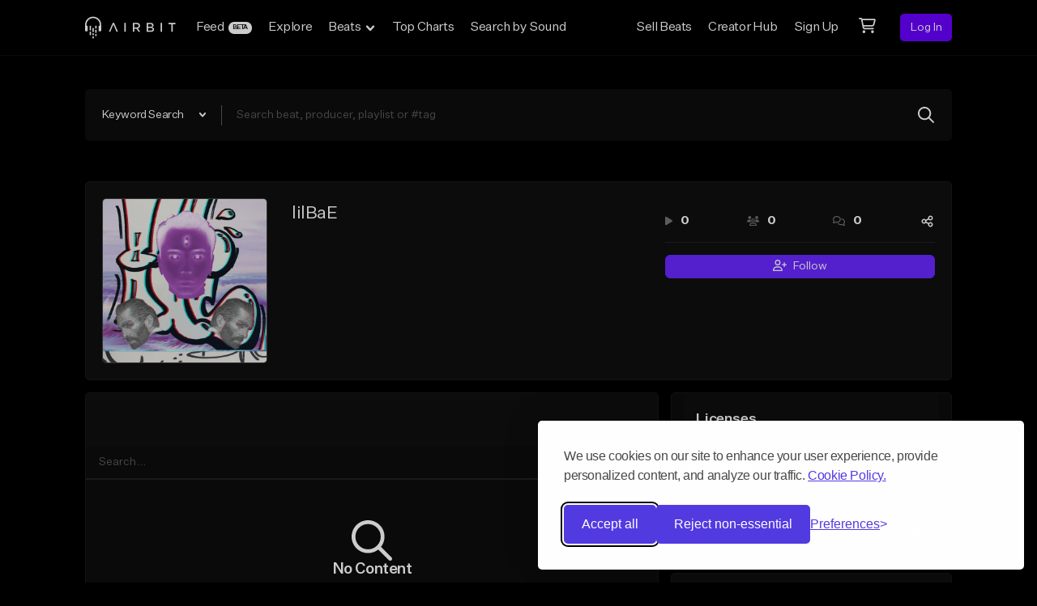

--- FILE ---
content_type: text/html; charset=utf-8
request_url: https://www.google.com/recaptcha/api2/anchor?ar=1&k=6Ld7mUAsAAAAAN-oUDYos-zrxsp3MObsLaXlTeWE&co=aHR0cHM6Ly9haXJiaXQuY29tOjQ0Mw..&hl=en&v=PoyoqOPhxBO7pBk68S4YbpHZ&size=invisible&anchor-ms=20000&execute-ms=30000&cb=a44lucgy100d
body_size: 48586
content:
<!DOCTYPE HTML><html dir="ltr" lang="en"><head><meta http-equiv="Content-Type" content="text/html; charset=UTF-8">
<meta http-equiv="X-UA-Compatible" content="IE=edge">
<title>reCAPTCHA</title>
<style type="text/css">
/* cyrillic-ext */
@font-face {
  font-family: 'Roboto';
  font-style: normal;
  font-weight: 400;
  font-stretch: 100%;
  src: url(//fonts.gstatic.com/s/roboto/v48/KFO7CnqEu92Fr1ME7kSn66aGLdTylUAMa3GUBHMdazTgWw.woff2) format('woff2');
  unicode-range: U+0460-052F, U+1C80-1C8A, U+20B4, U+2DE0-2DFF, U+A640-A69F, U+FE2E-FE2F;
}
/* cyrillic */
@font-face {
  font-family: 'Roboto';
  font-style: normal;
  font-weight: 400;
  font-stretch: 100%;
  src: url(//fonts.gstatic.com/s/roboto/v48/KFO7CnqEu92Fr1ME7kSn66aGLdTylUAMa3iUBHMdazTgWw.woff2) format('woff2');
  unicode-range: U+0301, U+0400-045F, U+0490-0491, U+04B0-04B1, U+2116;
}
/* greek-ext */
@font-face {
  font-family: 'Roboto';
  font-style: normal;
  font-weight: 400;
  font-stretch: 100%;
  src: url(//fonts.gstatic.com/s/roboto/v48/KFO7CnqEu92Fr1ME7kSn66aGLdTylUAMa3CUBHMdazTgWw.woff2) format('woff2');
  unicode-range: U+1F00-1FFF;
}
/* greek */
@font-face {
  font-family: 'Roboto';
  font-style: normal;
  font-weight: 400;
  font-stretch: 100%;
  src: url(//fonts.gstatic.com/s/roboto/v48/KFO7CnqEu92Fr1ME7kSn66aGLdTylUAMa3-UBHMdazTgWw.woff2) format('woff2');
  unicode-range: U+0370-0377, U+037A-037F, U+0384-038A, U+038C, U+038E-03A1, U+03A3-03FF;
}
/* math */
@font-face {
  font-family: 'Roboto';
  font-style: normal;
  font-weight: 400;
  font-stretch: 100%;
  src: url(//fonts.gstatic.com/s/roboto/v48/KFO7CnqEu92Fr1ME7kSn66aGLdTylUAMawCUBHMdazTgWw.woff2) format('woff2');
  unicode-range: U+0302-0303, U+0305, U+0307-0308, U+0310, U+0312, U+0315, U+031A, U+0326-0327, U+032C, U+032F-0330, U+0332-0333, U+0338, U+033A, U+0346, U+034D, U+0391-03A1, U+03A3-03A9, U+03B1-03C9, U+03D1, U+03D5-03D6, U+03F0-03F1, U+03F4-03F5, U+2016-2017, U+2034-2038, U+203C, U+2040, U+2043, U+2047, U+2050, U+2057, U+205F, U+2070-2071, U+2074-208E, U+2090-209C, U+20D0-20DC, U+20E1, U+20E5-20EF, U+2100-2112, U+2114-2115, U+2117-2121, U+2123-214F, U+2190, U+2192, U+2194-21AE, U+21B0-21E5, U+21F1-21F2, U+21F4-2211, U+2213-2214, U+2216-22FF, U+2308-230B, U+2310, U+2319, U+231C-2321, U+2336-237A, U+237C, U+2395, U+239B-23B7, U+23D0, U+23DC-23E1, U+2474-2475, U+25AF, U+25B3, U+25B7, U+25BD, U+25C1, U+25CA, U+25CC, U+25FB, U+266D-266F, U+27C0-27FF, U+2900-2AFF, U+2B0E-2B11, U+2B30-2B4C, U+2BFE, U+3030, U+FF5B, U+FF5D, U+1D400-1D7FF, U+1EE00-1EEFF;
}
/* symbols */
@font-face {
  font-family: 'Roboto';
  font-style: normal;
  font-weight: 400;
  font-stretch: 100%;
  src: url(//fonts.gstatic.com/s/roboto/v48/KFO7CnqEu92Fr1ME7kSn66aGLdTylUAMaxKUBHMdazTgWw.woff2) format('woff2');
  unicode-range: U+0001-000C, U+000E-001F, U+007F-009F, U+20DD-20E0, U+20E2-20E4, U+2150-218F, U+2190, U+2192, U+2194-2199, U+21AF, U+21E6-21F0, U+21F3, U+2218-2219, U+2299, U+22C4-22C6, U+2300-243F, U+2440-244A, U+2460-24FF, U+25A0-27BF, U+2800-28FF, U+2921-2922, U+2981, U+29BF, U+29EB, U+2B00-2BFF, U+4DC0-4DFF, U+FFF9-FFFB, U+10140-1018E, U+10190-1019C, U+101A0, U+101D0-101FD, U+102E0-102FB, U+10E60-10E7E, U+1D2C0-1D2D3, U+1D2E0-1D37F, U+1F000-1F0FF, U+1F100-1F1AD, U+1F1E6-1F1FF, U+1F30D-1F30F, U+1F315, U+1F31C, U+1F31E, U+1F320-1F32C, U+1F336, U+1F378, U+1F37D, U+1F382, U+1F393-1F39F, U+1F3A7-1F3A8, U+1F3AC-1F3AF, U+1F3C2, U+1F3C4-1F3C6, U+1F3CA-1F3CE, U+1F3D4-1F3E0, U+1F3ED, U+1F3F1-1F3F3, U+1F3F5-1F3F7, U+1F408, U+1F415, U+1F41F, U+1F426, U+1F43F, U+1F441-1F442, U+1F444, U+1F446-1F449, U+1F44C-1F44E, U+1F453, U+1F46A, U+1F47D, U+1F4A3, U+1F4B0, U+1F4B3, U+1F4B9, U+1F4BB, U+1F4BF, U+1F4C8-1F4CB, U+1F4D6, U+1F4DA, U+1F4DF, U+1F4E3-1F4E6, U+1F4EA-1F4ED, U+1F4F7, U+1F4F9-1F4FB, U+1F4FD-1F4FE, U+1F503, U+1F507-1F50B, U+1F50D, U+1F512-1F513, U+1F53E-1F54A, U+1F54F-1F5FA, U+1F610, U+1F650-1F67F, U+1F687, U+1F68D, U+1F691, U+1F694, U+1F698, U+1F6AD, U+1F6B2, U+1F6B9-1F6BA, U+1F6BC, U+1F6C6-1F6CF, U+1F6D3-1F6D7, U+1F6E0-1F6EA, U+1F6F0-1F6F3, U+1F6F7-1F6FC, U+1F700-1F7FF, U+1F800-1F80B, U+1F810-1F847, U+1F850-1F859, U+1F860-1F887, U+1F890-1F8AD, U+1F8B0-1F8BB, U+1F8C0-1F8C1, U+1F900-1F90B, U+1F93B, U+1F946, U+1F984, U+1F996, U+1F9E9, U+1FA00-1FA6F, U+1FA70-1FA7C, U+1FA80-1FA89, U+1FA8F-1FAC6, U+1FACE-1FADC, U+1FADF-1FAE9, U+1FAF0-1FAF8, U+1FB00-1FBFF;
}
/* vietnamese */
@font-face {
  font-family: 'Roboto';
  font-style: normal;
  font-weight: 400;
  font-stretch: 100%;
  src: url(//fonts.gstatic.com/s/roboto/v48/KFO7CnqEu92Fr1ME7kSn66aGLdTylUAMa3OUBHMdazTgWw.woff2) format('woff2');
  unicode-range: U+0102-0103, U+0110-0111, U+0128-0129, U+0168-0169, U+01A0-01A1, U+01AF-01B0, U+0300-0301, U+0303-0304, U+0308-0309, U+0323, U+0329, U+1EA0-1EF9, U+20AB;
}
/* latin-ext */
@font-face {
  font-family: 'Roboto';
  font-style: normal;
  font-weight: 400;
  font-stretch: 100%;
  src: url(//fonts.gstatic.com/s/roboto/v48/KFO7CnqEu92Fr1ME7kSn66aGLdTylUAMa3KUBHMdazTgWw.woff2) format('woff2');
  unicode-range: U+0100-02BA, U+02BD-02C5, U+02C7-02CC, U+02CE-02D7, U+02DD-02FF, U+0304, U+0308, U+0329, U+1D00-1DBF, U+1E00-1E9F, U+1EF2-1EFF, U+2020, U+20A0-20AB, U+20AD-20C0, U+2113, U+2C60-2C7F, U+A720-A7FF;
}
/* latin */
@font-face {
  font-family: 'Roboto';
  font-style: normal;
  font-weight: 400;
  font-stretch: 100%;
  src: url(//fonts.gstatic.com/s/roboto/v48/KFO7CnqEu92Fr1ME7kSn66aGLdTylUAMa3yUBHMdazQ.woff2) format('woff2');
  unicode-range: U+0000-00FF, U+0131, U+0152-0153, U+02BB-02BC, U+02C6, U+02DA, U+02DC, U+0304, U+0308, U+0329, U+2000-206F, U+20AC, U+2122, U+2191, U+2193, U+2212, U+2215, U+FEFF, U+FFFD;
}
/* cyrillic-ext */
@font-face {
  font-family: 'Roboto';
  font-style: normal;
  font-weight: 500;
  font-stretch: 100%;
  src: url(//fonts.gstatic.com/s/roboto/v48/KFO7CnqEu92Fr1ME7kSn66aGLdTylUAMa3GUBHMdazTgWw.woff2) format('woff2');
  unicode-range: U+0460-052F, U+1C80-1C8A, U+20B4, U+2DE0-2DFF, U+A640-A69F, U+FE2E-FE2F;
}
/* cyrillic */
@font-face {
  font-family: 'Roboto';
  font-style: normal;
  font-weight: 500;
  font-stretch: 100%;
  src: url(//fonts.gstatic.com/s/roboto/v48/KFO7CnqEu92Fr1ME7kSn66aGLdTylUAMa3iUBHMdazTgWw.woff2) format('woff2');
  unicode-range: U+0301, U+0400-045F, U+0490-0491, U+04B0-04B1, U+2116;
}
/* greek-ext */
@font-face {
  font-family: 'Roboto';
  font-style: normal;
  font-weight: 500;
  font-stretch: 100%;
  src: url(//fonts.gstatic.com/s/roboto/v48/KFO7CnqEu92Fr1ME7kSn66aGLdTylUAMa3CUBHMdazTgWw.woff2) format('woff2');
  unicode-range: U+1F00-1FFF;
}
/* greek */
@font-face {
  font-family: 'Roboto';
  font-style: normal;
  font-weight: 500;
  font-stretch: 100%;
  src: url(//fonts.gstatic.com/s/roboto/v48/KFO7CnqEu92Fr1ME7kSn66aGLdTylUAMa3-UBHMdazTgWw.woff2) format('woff2');
  unicode-range: U+0370-0377, U+037A-037F, U+0384-038A, U+038C, U+038E-03A1, U+03A3-03FF;
}
/* math */
@font-face {
  font-family: 'Roboto';
  font-style: normal;
  font-weight: 500;
  font-stretch: 100%;
  src: url(//fonts.gstatic.com/s/roboto/v48/KFO7CnqEu92Fr1ME7kSn66aGLdTylUAMawCUBHMdazTgWw.woff2) format('woff2');
  unicode-range: U+0302-0303, U+0305, U+0307-0308, U+0310, U+0312, U+0315, U+031A, U+0326-0327, U+032C, U+032F-0330, U+0332-0333, U+0338, U+033A, U+0346, U+034D, U+0391-03A1, U+03A3-03A9, U+03B1-03C9, U+03D1, U+03D5-03D6, U+03F0-03F1, U+03F4-03F5, U+2016-2017, U+2034-2038, U+203C, U+2040, U+2043, U+2047, U+2050, U+2057, U+205F, U+2070-2071, U+2074-208E, U+2090-209C, U+20D0-20DC, U+20E1, U+20E5-20EF, U+2100-2112, U+2114-2115, U+2117-2121, U+2123-214F, U+2190, U+2192, U+2194-21AE, U+21B0-21E5, U+21F1-21F2, U+21F4-2211, U+2213-2214, U+2216-22FF, U+2308-230B, U+2310, U+2319, U+231C-2321, U+2336-237A, U+237C, U+2395, U+239B-23B7, U+23D0, U+23DC-23E1, U+2474-2475, U+25AF, U+25B3, U+25B7, U+25BD, U+25C1, U+25CA, U+25CC, U+25FB, U+266D-266F, U+27C0-27FF, U+2900-2AFF, U+2B0E-2B11, U+2B30-2B4C, U+2BFE, U+3030, U+FF5B, U+FF5D, U+1D400-1D7FF, U+1EE00-1EEFF;
}
/* symbols */
@font-face {
  font-family: 'Roboto';
  font-style: normal;
  font-weight: 500;
  font-stretch: 100%;
  src: url(//fonts.gstatic.com/s/roboto/v48/KFO7CnqEu92Fr1ME7kSn66aGLdTylUAMaxKUBHMdazTgWw.woff2) format('woff2');
  unicode-range: U+0001-000C, U+000E-001F, U+007F-009F, U+20DD-20E0, U+20E2-20E4, U+2150-218F, U+2190, U+2192, U+2194-2199, U+21AF, U+21E6-21F0, U+21F3, U+2218-2219, U+2299, U+22C4-22C6, U+2300-243F, U+2440-244A, U+2460-24FF, U+25A0-27BF, U+2800-28FF, U+2921-2922, U+2981, U+29BF, U+29EB, U+2B00-2BFF, U+4DC0-4DFF, U+FFF9-FFFB, U+10140-1018E, U+10190-1019C, U+101A0, U+101D0-101FD, U+102E0-102FB, U+10E60-10E7E, U+1D2C0-1D2D3, U+1D2E0-1D37F, U+1F000-1F0FF, U+1F100-1F1AD, U+1F1E6-1F1FF, U+1F30D-1F30F, U+1F315, U+1F31C, U+1F31E, U+1F320-1F32C, U+1F336, U+1F378, U+1F37D, U+1F382, U+1F393-1F39F, U+1F3A7-1F3A8, U+1F3AC-1F3AF, U+1F3C2, U+1F3C4-1F3C6, U+1F3CA-1F3CE, U+1F3D4-1F3E0, U+1F3ED, U+1F3F1-1F3F3, U+1F3F5-1F3F7, U+1F408, U+1F415, U+1F41F, U+1F426, U+1F43F, U+1F441-1F442, U+1F444, U+1F446-1F449, U+1F44C-1F44E, U+1F453, U+1F46A, U+1F47D, U+1F4A3, U+1F4B0, U+1F4B3, U+1F4B9, U+1F4BB, U+1F4BF, U+1F4C8-1F4CB, U+1F4D6, U+1F4DA, U+1F4DF, U+1F4E3-1F4E6, U+1F4EA-1F4ED, U+1F4F7, U+1F4F9-1F4FB, U+1F4FD-1F4FE, U+1F503, U+1F507-1F50B, U+1F50D, U+1F512-1F513, U+1F53E-1F54A, U+1F54F-1F5FA, U+1F610, U+1F650-1F67F, U+1F687, U+1F68D, U+1F691, U+1F694, U+1F698, U+1F6AD, U+1F6B2, U+1F6B9-1F6BA, U+1F6BC, U+1F6C6-1F6CF, U+1F6D3-1F6D7, U+1F6E0-1F6EA, U+1F6F0-1F6F3, U+1F6F7-1F6FC, U+1F700-1F7FF, U+1F800-1F80B, U+1F810-1F847, U+1F850-1F859, U+1F860-1F887, U+1F890-1F8AD, U+1F8B0-1F8BB, U+1F8C0-1F8C1, U+1F900-1F90B, U+1F93B, U+1F946, U+1F984, U+1F996, U+1F9E9, U+1FA00-1FA6F, U+1FA70-1FA7C, U+1FA80-1FA89, U+1FA8F-1FAC6, U+1FACE-1FADC, U+1FADF-1FAE9, U+1FAF0-1FAF8, U+1FB00-1FBFF;
}
/* vietnamese */
@font-face {
  font-family: 'Roboto';
  font-style: normal;
  font-weight: 500;
  font-stretch: 100%;
  src: url(//fonts.gstatic.com/s/roboto/v48/KFO7CnqEu92Fr1ME7kSn66aGLdTylUAMa3OUBHMdazTgWw.woff2) format('woff2');
  unicode-range: U+0102-0103, U+0110-0111, U+0128-0129, U+0168-0169, U+01A0-01A1, U+01AF-01B0, U+0300-0301, U+0303-0304, U+0308-0309, U+0323, U+0329, U+1EA0-1EF9, U+20AB;
}
/* latin-ext */
@font-face {
  font-family: 'Roboto';
  font-style: normal;
  font-weight: 500;
  font-stretch: 100%;
  src: url(//fonts.gstatic.com/s/roboto/v48/KFO7CnqEu92Fr1ME7kSn66aGLdTylUAMa3KUBHMdazTgWw.woff2) format('woff2');
  unicode-range: U+0100-02BA, U+02BD-02C5, U+02C7-02CC, U+02CE-02D7, U+02DD-02FF, U+0304, U+0308, U+0329, U+1D00-1DBF, U+1E00-1E9F, U+1EF2-1EFF, U+2020, U+20A0-20AB, U+20AD-20C0, U+2113, U+2C60-2C7F, U+A720-A7FF;
}
/* latin */
@font-face {
  font-family: 'Roboto';
  font-style: normal;
  font-weight: 500;
  font-stretch: 100%;
  src: url(//fonts.gstatic.com/s/roboto/v48/KFO7CnqEu92Fr1ME7kSn66aGLdTylUAMa3yUBHMdazQ.woff2) format('woff2');
  unicode-range: U+0000-00FF, U+0131, U+0152-0153, U+02BB-02BC, U+02C6, U+02DA, U+02DC, U+0304, U+0308, U+0329, U+2000-206F, U+20AC, U+2122, U+2191, U+2193, U+2212, U+2215, U+FEFF, U+FFFD;
}
/* cyrillic-ext */
@font-face {
  font-family: 'Roboto';
  font-style: normal;
  font-weight: 900;
  font-stretch: 100%;
  src: url(//fonts.gstatic.com/s/roboto/v48/KFO7CnqEu92Fr1ME7kSn66aGLdTylUAMa3GUBHMdazTgWw.woff2) format('woff2');
  unicode-range: U+0460-052F, U+1C80-1C8A, U+20B4, U+2DE0-2DFF, U+A640-A69F, U+FE2E-FE2F;
}
/* cyrillic */
@font-face {
  font-family: 'Roboto';
  font-style: normal;
  font-weight: 900;
  font-stretch: 100%;
  src: url(//fonts.gstatic.com/s/roboto/v48/KFO7CnqEu92Fr1ME7kSn66aGLdTylUAMa3iUBHMdazTgWw.woff2) format('woff2');
  unicode-range: U+0301, U+0400-045F, U+0490-0491, U+04B0-04B1, U+2116;
}
/* greek-ext */
@font-face {
  font-family: 'Roboto';
  font-style: normal;
  font-weight: 900;
  font-stretch: 100%;
  src: url(//fonts.gstatic.com/s/roboto/v48/KFO7CnqEu92Fr1ME7kSn66aGLdTylUAMa3CUBHMdazTgWw.woff2) format('woff2');
  unicode-range: U+1F00-1FFF;
}
/* greek */
@font-face {
  font-family: 'Roboto';
  font-style: normal;
  font-weight: 900;
  font-stretch: 100%;
  src: url(//fonts.gstatic.com/s/roboto/v48/KFO7CnqEu92Fr1ME7kSn66aGLdTylUAMa3-UBHMdazTgWw.woff2) format('woff2');
  unicode-range: U+0370-0377, U+037A-037F, U+0384-038A, U+038C, U+038E-03A1, U+03A3-03FF;
}
/* math */
@font-face {
  font-family: 'Roboto';
  font-style: normal;
  font-weight: 900;
  font-stretch: 100%;
  src: url(//fonts.gstatic.com/s/roboto/v48/KFO7CnqEu92Fr1ME7kSn66aGLdTylUAMawCUBHMdazTgWw.woff2) format('woff2');
  unicode-range: U+0302-0303, U+0305, U+0307-0308, U+0310, U+0312, U+0315, U+031A, U+0326-0327, U+032C, U+032F-0330, U+0332-0333, U+0338, U+033A, U+0346, U+034D, U+0391-03A1, U+03A3-03A9, U+03B1-03C9, U+03D1, U+03D5-03D6, U+03F0-03F1, U+03F4-03F5, U+2016-2017, U+2034-2038, U+203C, U+2040, U+2043, U+2047, U+2050, U+2057, U+205F, U+2070-2071, U+2074-208E, U+2090-209C, U+20D0-20DC, U+20E1, U+20E5-20EF, U+2100-2112, U+2114-2115, U+2117-2121, U+2123-214F, U+2190, U+2192, U+2194-21AE, U+21B0-21E5, U+21F1-21F2, U+21F4-2211, U+2213-2214, U+2216-22FF, U+2308-230B, U+2310, U+2319, U+231C-2321, U+2336-237A, U+237C, U+2395, U+239B-23B7, U+23D0, U+23DC-23E1, U+2474-2475, U+25AF, U+25B3, U+25B7, U+25BD, U+25C1, U+25CA, U+25CC, U+25FB, U+266D-266F, U+27C0-27FF, U+2900-2AFF, U+2B0E-2B11, U+2B30-2B4C, U+2BFE, U+3030, U+FF5B, U+FF5D, U+1D400-1D7FF, U+1EE00-1EEFF;
}
/* symbols */
@font-face {
  font-family: 'Roboto';
  font-style: normal;
  font-weight: 900;
  font-stretch: 100%;
  src: url(//fonts.gstatic.com/s/roboto/v48/KFO7CnqEu92Fr1ME7kSn66aGLdTylUAMaxKUBHMdazTgWw.woff2) format('woff2');
  unicode-range: U+0001-000C, U+000E-001F, U+007F-009F, U+20DD-20E0, U+20E2-20E4, U+2150-218F, U+2190, U+2192, U+2194-2199, U+21AF, U+21E6-21F0, U+21F3, U+2218-2219, U+2299, U+22C4-22C6, U+2300-243F, U+2440-244A, U+2460-24FF, U+25A0-27BF, U+2800-28FF, U+2921-2922, U+2981, U+29BF, U+29EB, U+2B00-2BFF, U+4DC0-4DFF, U+FFF9-FFFB, U+10140-1018E, U+10190-1019C, U+101A0, U+101D0-101FD, U+102E0-102FB, U+10E60-10E7E, U+1D2C0-1D2D3, U+1D2E0-1D37F, U+1F000-1F0FF, U+1F100-1F1AD, U+1F1E6-1F1FF, U+1F30D-1F30F, U+1F315, U+1F31C, U+1F31E, U+1F320-1F32C, U+1F336, U+1F378, U+1F37D, U+1F382, U+1F393-1F39F, U+1F3A7-1F3A8, U+1F3AC-1F3AF, U+1F3C2, U+1F3C4-1F3C6, U+1F3CA-1F3CE, U+1F3D4-1F3E0, U+1F3ED, U+1F3F1-1F3F3, U+1F3F5-1F3F7, U+1F408, U+1F415, U+1F41F, U+1F426, U+1F43F, U+1F441-1F442, U+1F444, U+1F446-1F449, U+1F44C-1F44E, U+1F453, U+1F46A, U+1F47D, U+1F4A3, U+1F4B0, U+1F4B3, U+1F4B9, U+1F4BB, U+1F4BF, U+1F4C8-1F4CB, U+1F4D6, U+1F4DA, U+1F4DF, U+1F4E3-1F4E6, U+1F4EA-1F4ED, U+1F4F7, U+1F4F9-1F4FB, U+1F4FD-1F4FE, U+1F503, U+1F507-1F50B, U+1F50D, U+1F512-1F513, U+1F53E-1F54A, U+1F54F-1F5FA, U+1F610, U+1F650-1F67F, U+1F687, U+1F68D, U+1F691, U+1F694, U+1F698, U+1F6AD, U+1F6B2, U+1F6B9-1F6BA, U+1F6BC, U+1F6C6-1F6CF, U+1F6D3-1F6D7, U+1F6E0-1F6EA, U+1F6F0-1F6F3, U+1F6F7-1F6FC, U+1F700-1F7FF, U+1F800-1F80B, U+1F810-1F847, U+1F850-1F859, U+1F860-1F887, U+1F890-1F8AD, U+1F8B0-1F8BB, U+1F8C0-1F8C1, U+1F900-1F90B, U+1F93B, U+1F946, U+1F984, U+1F996, U+1F9E9, U+1FA00-1FA6F, U+1FA70-1FA7C, U+1FA80-1FA89, U+1FA8F-1FAC6, U+1FACE-1FADC, U+1FADF-1FAE9, U+1FAF0-1FAF8, U+1FB00-1FBFF;
}
/* vietnamese */
@font-face {
  font-family: 'Roboto';
  font-style: normal;
  font-weight: 900;
  font-stretch: 100%;
  src: url(//fonts.gstatic.com/s/roboto/v48/KFO7CnqEu92Fr1ME7kSn66aGLdTylUAMa3OUBHMdazTgWw.woff2) format('woff2');
  unicode-range: U+0102-0103, U+0110-0111, U+0128-0129, U+0168-0169, U+01A0-01A1, U+01AF-01B0, U+0300-0301, U+0303-0304, U+0308-0309, U+0323, U+0329, U+1EA0-1EF9, U+20AB;
}
/* latin-ext */
@font-face {
  font-family: 'Roboto';
  font-style: normal;
  font-weight: 900;
  font-stretch: 100%;
  src: url(//fonts.gstatic.com/s/roboto/v48/KFO7CnqEu92Fr1ME7kSn66aGLdTylUAMa3KUBHMdazTgWw.woff2) format('woff2');
  unicode-range: U+0100-02BA, U+02BD-02C5, U+02C7-02CC, U+02CE-02D7, U+02DD-02FF, U+0304, U+0308, U+0329, U+1D00-1DBF, U+1E00-1E9F, U+1EF2-1EFF, U+2020, U+20A0-20AB, U+20AD-20C0, U+2113, U+2C60-2C7F, U+A720-A7FF;
}
/* latin */
@font-face {
  font-family: 'Roboto';
  font-style: normal;
  font-weight: 900;
  font-stretch: 100%;
  src: url(//fonts.gstatic.com/s/roboto/v48/KFO7CnqEu92Fr1ME7kSn66aGLdTylUAMa3yUBHMdazQ.woff2) format('woff2');
  unicode-range: U+0000-00FF, U+0131, U+0152-0153, U+02BB-02BC, U+02C6, U+02DA, U+02DC, U+0304, U+0308, U+0329, U+2000-206F, U+20AC, U+2122, U+2191, U+2193, U+2212, U+2215, U+FEFF, U+FFFD;
}

</style>
<link rel="stylesheet" type="text/css" href="https://www.gstatic.com/recaptcha/releases/PoyoqOPhxBO7pBk68S4YbpHZ/styles__ltr.css">
<script nonce="x5QZ4czYkswP_qKS-OQzww" type="text/javascript">window['__recaptcha_api'] = 'https://www.google.com/recaptcha/api2/';</script>
<script type="text/javascript" src="https://www.gstatic.com/recaptcha/releases/PoyoqOPhxBO7pBk68S4YbpHZ/recaptcha__en.js" nonce="x5QZ4czYkswP_qKS-OQzww">
      
    </script></head>
<body><div id="rc-anchor-alert" class="rc-anchor-alert"></div>
<input type="hidden" id="recaptcha-token" value="[base64]">
<script type="text/javascript" nonce="x5QZ4czYkswP_qKS-OQzww">
      recaptcha.anchor.Main.init("[\x22ainput\x22,[\x22bgdata\x22,\x22\x22,\[base64]/[base64]/[base64]/[base64]/[base64]/[base64]/KGcoTywyNTMsTy5PKSxVRyhPLEMpKTpnKE8sMjUzLEMpLE8pKSxsKSksTykpfSxieT1mdW5jdGlvbihDLE8sdSxsKXtmb3IobD0odT1SKEMpLDApO08+MDtPLS0pbD1sPDw4fFooQyk7ZyhDLHUsbCl9LFVHPWZ1bmN0aW9uKEMsTyl7Qy5pLmxlbmd0aD4xMDQ/[base64]/[base64]/[base64]/[base64]/[base64]/[base64]/[base64]\\u003d\x22,\[base64]\\u003d\\u003d\x22,\[base64]/[base64]/[base64]/[base64]/Cq2LCvSASw6hVw73Ci8OTwojDpcKEw7PDk2LCrcKEJ23CicO+OcKJwr91T8KBN8Otw4gaw5oTGS/[base64]/DusKLwrhoGGQBwqDCrcOKRihcUxnCoRsPS8OgUcKeAX9Yw6LDsS3DvMK7VcOBB8KmN8O1DsKVJcOPwoZZw5ZLcQPDgi8DMGvDpnbDvSgXwqJtFj50BjMYOlTCqMK9N8KMNMKlw4PCojrDun7Cr8OPwpfDrC9Tw6DDhcK4wpccNMOdWMOPw6/DpG7CrQTDnxcuSMKxSHfDnhRtP8KRw7ZYw5YHZsKSThE6w4rCtRBHRyo3w7PDhsK9JRnCtcO9wq3DvcO5w6ccLUllwr/CgsKyw7NPCcK1w4zDkcKcEcKdw7rCl8Kowo3CmW8IHMKXwrR9w5RyEsKrwqPCmcKgDADCssOhaQnCg8KFAzbCqMKewqXCgGfDkiPCgsOxwpJsw6/ClcOcOUfDuhDCiVDDqcObwoHDrzvDgmMsw6ASH8OSdMOUw53Dlj/DjTXDpRXDtB9dF3M1wpsgwqfCoAEdYMOnA8OIw6N1UQ0cwr5KflDDlQ/DkMOzw5zDo8K4woYqwpVaw7pfVMOHwoAUwoLDmcKrw6ctw67ClcKXfMO5WcOeLMOBHAwPwo8yw4B/EMO/[base64]/[base64]/DnGUnwpvClcOvRsOgw7RgwpN/wqbDv8KXH3wNJxtYwp3ClsOew5cAwpDCumPCmxkaAl/[base64]/DgVPCm8KJwo/CnsKnwqp1OcOxWsKkwpHDhMKxw7N7woDDrRfCq8KkwqYvTAdhFzgywqPCp8KtQMOZesKPOTnCgiDCjcKXw6gTwqYdDsO1CR5vw7zCksKoQ29hTiLClMKlL3rDmGxMYsOjFMKyfgsrwp/DjsObw6jDuzYfUsOHw47CnMOMw6oMw4txw4xwwrnDhsOJW8O5CsOkw78NwpkfA8KuGlkPw4/DsRNPw73CjRADwrDDhnrCgFVCw6zCoMKiwpoTGHDDscOqwpcpD8O1Y8Khw5A3M8O9GGh8K0DDr8K1AMOYYcOdaAZZQMK8A8KkeBc7KhTCt8Osw4o9HcOPZksFMFV1w6fCq8OIWmPDviLDtC/[base64]/USjCksKww4jCgSDDgMKIwqHDg8OAbSY7w67CjcKUwrDDmGZaw7wCKcKIw70NOMO+wqBKwpBcd316fXrDthBVf1Zqw55iwq3DlsKFwonDlCUSwpRpwpw8Ok0EwpfDj8ORdcKNXcKsVcKQenI2wrd+w5zDuH3DlyvCmWs6AcK/woFzL8OlwoZvwqzDrXzDuW8lwpfDmcKsw77CjsONEcOjwqfDoMKVwrh6TcKMVg4pw4bDjMKaw6zCmC40Wz85H8OqFEbCjMOQWQ/DisKcw5fDkMKEw57Co8OFQcOcw4LDnsOdMsK+dMKFw5A9HH/DvFNDdcO7w5PDjMK0BMOCR8OAw4sGInvCuwjDpDtKIC53KSJJJgASwo1DwqACwrnCqMOkKcKDw6jDtxpOEmopf8K8cgTDgcKKw6zCvsKWfH7DjsOUM3nDhsKoCGzDsR5MworCp1FvwrbDv3BEeQ/DlcOGN0RYX3JPwrfDqx1GTnNhwpRpLcKAwrIbdMOwwrUywph7bsOrwpTCpmM1wrzCt03CvsOzL1fDgsKVJcOtRcKiw5vDn8KseDsow5DCn1dFG8Klw60PMRHCkE0/w58SNVxcwqfCi3dFw7HCn8OPUcKqwqjCoyrDoFs9w7XDphlYbhN2GXjDqjJiCMOOIlvDl8O8w5cMUzIowplawr08JH7ChsKCfl9kGTYfwqHDs8OQTTfCoV/[base64]/wrLDncKBPcK7MsOyLsOtw47Cm1zCownDscKrXsKfwqBAwoDDgShuXE7DgSnDo2BvCwh4wpLDpwHCu8OeNGTCrcOhMMOGYcK6XDjCk8KkwpbDpsKjLRfColnDmjM6w4LCk8KNw7PCvMKRwod8XgrDp8Ohwq57KsKRw5HCkDvCvcO/w4XDjhV7b8OLw5I1UMK8wqbCiFZPL0DDu0gew7nDs8K0w4kbfA3DiTxgw4rDoFE9Ch3Dvk1oEMO3wqdLUsOBZSQuwojDr8KYwqDDmMO2w5/CvnnDh8OSwrrCnm7DqMO7w6PCrMKQw4N8NhXDqMKAwqLDi8OqBDM/AUjDt8Ogw5U8W8O7esOYw5RvfsKLw7FJwrTCgcOzw73Dr8KSwo3Cg1fDgQHCt0PChsOWTsKVcsOKX8Ovwq/DscOiAlfCqktKwpcEwpJGw7/[base64]/QAPDtMO1wo/DqsOYwqPCqMKlTcOaG17DkcKTLcKAwo07GgTDl8OzwrV6e8K0wrTDvhgOTMK6e8K7w6PCq8KVCCrCtsK1BsKHw6DDkQzCrkPDsMOTCjkWwr/DvsO0ZzpJw6Rowq4FSsOHwq5DD8KPwobDiAzChhIORcKHw6DCqwRHw7rCuzJkw41pw5czw6sQCV3DkAPCkEXDm8OBP8O0EMOhw57ClsKuwrkRwrXDq8O8McOsw5t5w7d8VnE3OB9+wrXDnsKbHinCpcKAS8KAGMKfI1/ClsOswpDDj0o0Uw3Di8KUU8O0wqkoXhrCt18lwrXCoSvDvX/[base64]/CisOBwr7DusOEQ1LDuWtIwroXw6/Cn1V0wrxrXinDucKqLsOzwo7CqRQswqwjCjbCqhDCvCsrG8OnMTDCjjvDlmfDvcK+N8KMcFrDi8OgWz0EVsKJc2bChsKtZMOLa8Oow7p+RAPClMKNIcONDsOCwo/Dt8KVwrjDmWPChlccPMOsQVrDu8Kjwo8vwo/CtcOCwqjCuRQxw5kuwqTCjmbDjzlPQhMfSsO6w6bCisOmQ8KXOcOFTsOzMTtSA0dMRcK2w7htfALDu8Kmwq3CuGZ7w5/CrFkXOcKiR3HDtsKew4jDp8OpVgdrEsK0cHfCnQkpw6TCscKGN8Ocw7DDswXCnDzDsm3CliLChsO+wrnDlcKGw51pwo7DkkHDr8KaeAFtw5MZwozDsMOEwpPCgcOAwq1AwoXCtMKDClbCoU/Ctks8M8OeWsOWNXFjPybDhV59w5s+wqLDu24nwo0tw785Bw/DksKZwoTDk8OGe8K/[base64]/wq59XSfDkj9JR8OOw6dsw4/DicK2QsKmwq7DgwhhZTnDscKTw6DDqibDm8OdOMO2IcOeHi/DksOJw53DiMOawoDCs8K8dTPDhwlKwqAbUcK5BsOESzjCgS89eBIVwpDCukoDXR1ifsKLHMKCwr4cwqpdfcOoHBDDn1rDhsK2Y2PDvBhAM8KlwojDsH7Du8K+wrllAR7DlcOOwqrCrwN1w6DDiE/Dh8Ofw5LCrAbDq1TDm8Obw6BwAcOuKMK2w7pqHV7CgHk7a8O0woQ+wqnDlH3Dik3DvsOzwrDDt1PDrcKHw4TDtsOLb2RPL8KLwqnCpMOhREvDsEzClMKVc1HCs8KxdMOlw6fDrnPDiMONw6/Cp1Igw4cAw4vCicOlwr3DtXBUeCzDoFnDo8O2N8KLOy5QNBIHacKxwopewoLCpmMqw6V+wrJ2H0hWw5EoEyXCnWHDpxknwp1Xw7/CgMKHWcK/KyYjwr3CrsKRR19jwog1wqtWfTLCrMO5woRMUMOiwqvDpRJlGsOAwpnDkE1rwoJiVcOBXmzCoXLCgMOUw65cw63DssK/wqTCv8K6dU/DgMKewpo8GsOpw4fDkVcTwr07aC4Ywop2w4/[base64]/ChXAOwp4Dw6XCv8ObWMKMwojCi1bCqsKHFDUzUcKXw7/ChnwYSQbDlkTCq3tDwpfDgMK/[base64]/[base64]/wqbCpVzCoMOlwqA2WcKYeD7DgcKWUSVKw7pNHG7ClcKdw5DDqsKLwrAzdMKnDioGw6MDwpo6w4fDgEwGNsOyw7DDvsO5wqLCucKjwojDjSNOwqLCgcO5w5dkFsKZwo4iw5fDtEPDhMKkwrLCs2kRw4BCwrjCjxXCt8K+wr5/d8O5w7nDksOkaifCp0JYwrjClFVEMcOuwqweSxjDhMOCQFrDrsKlc8KxMsKVGsKsGynCuMOfwpnDjMOpw6bCuz5Fwr9Nw7t0wrU+Z8KVwr8OBGnClcObYj/[base64]/DjlPCncKqwq1Bf8OIwrQjPHjDsFVePinDo8KcYcK6d8KRw6fClzJHfsKULWjDjMKtcsO6wohhw4d0w69bI8KEwpp3TcOFdhdMwrdew4HDhmLDoGs8cknCs2bCrDt3w69JwoXCkngNw7vDqMKnwqJ+Dl/DuGPDgMOuIybDh8OxwqwbOsOAwpzDhi09w68ywrLCjsOIw4sDw4lTAETCpTQsw6N9wq/DiMO1I3jDgkdGO1vCi8ODwoFow5fCkh3DhsOPw4jChsKjBVE/wqMZw759OsO4f8Otw77CuMK9w6bCtsKNw6VbVVrDqCRCcUAZw5Q+dsOGw71Fw7QRwp3CusKaMcOeIBjCsELDqHrCpsOPS0o6w7rCisOlCF/CoVhDwq/DssKaw5bDkHsowrw0PGbCgMOdwrlGw7xXwqYzw7HCsxvCucKISDbDmC5SOzHDlcO9wq3ChcKYWGh8w5rDtcOOwr5gw78gw4BGCTrDvUnDuMK4wrbDk8K7wqwuw7XCrXPCpRFmwqHCmcKFd2Rbw4Ymw4TCuEwocMOrfcOpDsONZMKqwpHDqmHCrcODw4/DqU8aCsO8BsO/Q0XDrCtJYcKOesK1wpTDnl45BSTDs8K2w7TDj8KmwqdNPw7DmVbCo18wM1pHwoJMPsORw6jDtMKeworCgsOkw6PCmMKDMsKow4AcBsKJAjlFQRjCicKWw4F9w54uwpcDWcOowrTDvQdowooEWygKwroXw6R9EMKvM8Oww5/CvcKewq99woTDm8OqwqfDs8OZaSjDjwHDpDI4ag5QL2vCmcO3WcKwfcKODMONPcONTMOwb8ORw5DDgycFUsKDKE1ew6HClTvCgsOzwpfCnjjDvAkNw54mwqTClmwowrzCtMKewpnDt3/DtVTDrT7CshI4w6nCpxcKE8K1BDvDqMO1X8KMw5/CumkNS8KBZWLCnz/DoCEww5Qzw6TCv3jChWPCtV7DnX9dfcK3IMOeG8OzQF3Dj8Ovw6tyw7vDkcO7wrPDpsOyw5HCqMOuwrPCusObwpYRc35WUDfCgsKLFCFUwpkjw7wOwo7ChQ3CjMK6OFnCkRzDnljCkF06TRHDllFhfipHwpA5wqFhTmnDnMK3w6/DrMOUTTRYw7EBMsK+w7BOwoEaYsO9w4HCjDhnw6FNwqnCoRt9w50swpHCtDXCjHbCuMOSwrvChsKNGMKqwrLDqU15wq4Ewqg8wrNwZ8OEw7hVCE8sOAbDjWzDrcOVw6HCpiHDgcKKKCHDtMKjw5jCi8OIw4bDocOBwpdiwrE2wocUURxDwoI9woIQw7/DsBXCtCAROTgswoLDjmtXw6XDoMOfw4LDmzIyLcKJwpUPw7bDvMOrZMOaFinCqibDvkDCtzl4wod6w6HDsmVTPMOZWcKeKcKrw6BOZGh3KUDDrsOrfTkNwofCuAfCmkbCn8KNWsO9w6pwwqEcwq94woLCoR/DmwFKQUUQTCbDgjTCugzDriBcHsOVw7crw6fDkXzCiMKXwrvDpsK5eVTCpMKuwr0gwonCjMKjwrAuZsKUQcOwwqfCv8OzwqR8w5UaIMKQwqDCgMOFP8Kaw6oDG8K/wo10WDfDqDjCrcOQM8OHcMKOw6/DnCAKAcOrFcOSw7towoIJwrZHw4Vbc8OlVnPDhwBQw6gZWFEmC1vCrMK0wp0cRcOGw7rCocOww4ZVfxV7N8O+w4JAw5h9AxUDXWbCtMKaB3TDisK5w6lBAm7CkMKEwq3CvU/[base64]/QsK8wqYOwr1DwrRnfgPCmmbDi3pLw5vCsMOxw6zCgl9Rwpc0LljDkCvDgMOXWcOQw4DCgW/[base64]/DkcK/w6fDo27CmkjDuDHCuS3Dm8OJwpBvNsO5bcKGDsKkwpEmw48dw4Yvw7xLwoUbwr44W3ZoNcOAw708w53Cry8jHywaw63CjWoYw4ENw7Irwr3CssOqw7rCji9jw4EgKsK2HMKmYMKwRsKEZ0TCgSBsWiR6wofCisOoScOYAy3DlcKrHMKnw512wpfCjUrCgcOnwr/CmALDucKPwrDDrwPDtFLCpMKLw7vDmcK5FMOhOMK9w6ZtFsKawq8Kw47Cl8OhZsO1wqXDnAxQwqPDqCQ0w4d2wq3CsTU2wpLDh8Obw6tEGsKdXcObWhnChQAMVUpvOMKmfcKxw5AiIFPDpRXCjmjDucK/[base64]/cxclw591bsKPI8OPYBdsw6zDosOyQiZywoLDvEgkwocfS8Kcwophwplww6dIFsO/[base64]/Chnt+w6DChcKPw4DCsMOqw6fDnyUFw5otwpbDoMOQw4zDpEnDiMONw6xoPwomNVXDg0pLZDPDthrDtgkYfsKdwrLDnH/CvkJgMsKywoNoNMOfQQLDtsKMw7gua8O/[base64]/w4luwrdpKsKXwonDisOLwp3CvcOaWyJweld+wq0KZHLChmJgw6TDhnp5SGvCmMK/PVB6HEnDjsOow4k0w4TCt2DDsX7Duy/CnMONLX8FBwgXJVxdWsKFw5wYNlMhD8K/YsOLRsOGw40FBhNgQDN+wpbCgcOHQH45GG7DocKHw7kww5nDoBAow4cbWQ4xesO/wrgsCsORZ0pwwr/DtcK/wooewrgrw6YDJcK9w7PCt8OUYsOwSURWwq/CrcK3w7PDskTDmiLDoMKfU8O0Z30sw6DCrMK/wrEGP1F3wrrDpnzCoMK+asO8w7tkXE/DkjjDrT9GwoB/Xxolw70Lw4LDi8KbGU/CjmvCpcO5SDLCrhjDk8OKwp15wr/Ds8OJDUzDhFcrGnnDtsOAwpPDo8OHw4JadcO/ecK9wrtjRBQ+ccOvwrIaw4QVPTE5QBpOZsOew7kccykiT3XCusOEB8OiwoXDuGjDjMKGTBHCnRHCvnJ2VsOJw4YDw7jCg8K/woxrw45vw7U8M046IUsMM0vClsKYdMOAYioQN8OWwpt7X8Kqwo9OU8KuOH9twpcSVsOBwrPDtcKscRlfw4lVw6nCoUjCscKQwplIBxLCgMKLw4TDsiVHH8KzwovDgVbDqsKBw5kGw5FSIE/Cl8K7w4rCsmTCs8K3bsO2QiROwrHChR8eWyUHw5BJw57CkMKKwozDosO+w6zDsUnCn8Kmwqc7wp4Vw69DQcKPw6PCkx/Ci1DCpkBbPcKkJ8KPfk8nw441XcOcwoYHwqNFMsK+w7sdw7t+csOhwqZZOcO2DcOawrwIwq4QaMOUwpRGTxJWXUVcw5QRExfCoHxYwqLDqgHDl8OBZw/[base64]/DvMKTw5TDqcObKR41P8KLaF0HwpUqw6fDisO8wq/CtVnCi3YNw4ZXHcKJA8OIU8KHwoMWw4PDk1hhw4hsw6LClsKxw50Ew6JOwrPDusKPYTgSwpY8MsK7YsOBJ8O+TirCjiolbMKiwqDCsMONw64Aw4gJw6Nswo9aw6YqQW/Dm1xeTTvDnsO+w4wsHsOUwqQGw7PClibCpwp+w6fCtsOEwpcOw5EEAsOawo8nUF0UfsKPa0/DgzbCocK1wr5Cw5tCwo3Cv27CvT0CWGMmKMOEwr7CncK3woYeWEkiwogrfTHCnEcFXlciw6Nsw6IhCsKXHsKLFlzCsMK0RcOGAMO3QmjDn09Bbgcpwpl4wqsRN2F9ZAYlw43CjMO7DcOPw4fDiMOdUcK5wpTCmm8JZMO/w6FVwppza2rDoXzClMKCwrLCj8K0wqvCo1JIw7XDpm9rw5UOXWVwWMKodsKTC8OpwprChMKpwpTCp8KwK2Aaw7JBBMOPwqnConkhc8OxVcO7AsOOwpTCisOhwq3Ds2A/ZMKyLsKAf2cMwr/CjMOpK8KVecKxYWBCw67Crh10DSAKwpzCujrDp8Kow4bDu3HCu8ONJyHClsKsC8KlwrzCt0tBUsKtK8KCQcK+EsK5w4nCn0nDp8K4fGc+wr1uBcOFE1g1P8KZDsOQw6vDocK8w6/CnsOfCMKefS9ew7nCisK0w7d7wqnDrm3CjMOtwoTCqU/Diy3DpE4sw6zCsElyw4rCoQvChWNmwqvDozfDg8OSXnrCg8OkwolsdMKrZ24eNMKlw4RHw7vDhsK1w4nCrxBbcsO7w7PCm8KxwrhnwpwVXsK5UWDDo0rDvMKDworDgMKUwplGwpzDhlbCpgHCqsKCw5xDZj5ZeXHCl3LCvi/ChMKLwqLCgsOlLsOhUsOtwrtNK8ONwohJw6lVwoIQw7xUeMOYw5zCgy7Dh8KcbGg8CMKawo/CpjN4wrVVYcK8McOoZzPCt2puImXDpDB/wpURa8K9HMKvw6XDtHHCqxXDu8KjbsOUwq7ConnCq1LCrUXCnjpeFMKXwqDCgjAawrFew4LCvlhFBSg0AVw8woHDvGTDmsOYWgjCgMOBQDl/wrw+wo5Jwo9kwpbDp1wOwqLDlxzCj8K+envCoCw5wqnChHIPIkfChBVqbMOsRlDChHMJw7PDssOuwrYwdETCv3AKIcKGNsOswpDDkDfCtQLDuMOnWcOMw4nCvMOmwr9RPQbDqsKKYsK/w4xxGcOHw4kew6XCmsKMFMK3w5wVw58zZcOUVhPCqcK0wq1uw5XDoMKWwqvDmcO5ORHDh8KjDhvCokvCqkjCk8O8w74te8Opa2dbIFNnOEcKw5zCowoVw6zDsmzDosO9woU+w5fCtWkZIAbDvGQCFk3Dpg87w4xdBD3Cp8O2w6/[base64]/[base64]/CjGxbMcKKYsK5AMO8w5jDhidjPMOMw77CmMK/w4nCm8KWw4jDuWcCwqQYFEzCucKTw6tgLcKeAltJwqt6YMO4wqLDlUA9wpjDvn7CgcOywqonFh/Cm8KMwoUDGSzDqsOkXsOMc8Ouw5MRw4gzMk7DpsOkI8O3P8OpLUDDvlA1w5DCtsOqDgTCjUnCjG1nw67CmmsxFcOnI8O3wpTClFQCwo7DiF/DiTjCokXDmWLCvh7DrcK4wrsoW8K7UnjDjjbCk8O9fcKCSGDDm2bCuj/Dnx3CncOGGQk2wpNXwrXDssKFw4/DhXnCn8OXw4DCocOdZwvClSLCuMOtCsO+U8OAWMKiZsKKwrHDr8KAw7MYdFfCmw3CmcOvdMKLwo7CnsOaNEoDYMK/w75sK14hwoZaWRjCjsOCYsKXw5wXKMKqw74MworDlMKYwrrClMOgwqbClcKicm7CnSYZwojDhCHCjVjCo8OhDMOsw7ItBcKSw6soQ8O7w48uZHIowotswrXCrcO/[base64]/DmMOHF8Oodikgw6XCv1LCgGheLMOwWyx9wp3Cg8KLw5DDvGpvwpMpw7vDvGDCiwPCh8O0wqzCqxtqbMK3wofClS7Cl0Vow6pVwqXDjcOEKTlLw646wqjDrsOow5dOLUzDnsOZHsOBCcKJSU5HVD4+HcObw6g/Lw7ChcKCaMKpRMKwwpLCqsOWwpJzHcKOKcKJJ3Nid8K9GMK8O8K+w7Q5FsO/w67DisOFeHnDqVfDscK0OMKwwqA+w7bDtMOSw6TCh8K0K23DhsOpGnzDuMK5w5nClsK0fXPCscKDKMKkw6Ulw6DCj8K4RBDCv3daaMKfwozCjjPCoWxzdHLCqsOwQWTCslTCicOwFAUXOkbDkz7CucKeLBbDmlvDi8OrVMKfw7Aow6nDo8O0wqx/w5rDmQ9DwqvCsjnCgiHDk8OEw6kFdA7Cl8KUw4DCjwzDnMKqLMOew5M4HcOFSXPCgcKiwqrDnnrDh1pEwpdOAlcDNX8/wqNHwpLCvzgJLsKhwo8nQsK0w4DDlcOuwpzDsl9+wroAwrAsw5M0YgLDtRMNCcKqwprDoA3Du0Y+PWvCgcKkJMOYw6bCmH3Cl3RMw6EywqLClRXDtQLChcKEC8OwwpJtP0TCjsO0DMKJasKResO6UMO4P8KBw6HCjXdRw5RPXHYkwqh/wpwHcH0DAcOWLsOmw4vDgcK9Ik3CqTVHYWLDsRjCqHHCosKvSsKsfR3DtwFFSMK7wpnDmMKew7w9eVphwrVCeTjCn0VQwolhw59VworCl3XDpMO/woPDj13Dg3lmwpbDlMO+VcONFnrDmcKpw743wpnCpnRLecOWG8KvwrMSw7UAwps5HMKxbBsSw6fDgcKlw6nCtmHDqsK4wqQGwo4heScdw71IKk0ZeMKhwqPDshLClsOOHsOPwqJxwobDjzx/w6jDkMKKwr4bMcOWdcOwwqUpw6/[base64]/Cskx/wqHDm8ODUcOew7TDt8OBw4fDn24gw7XCuwbDmTfCnS1zw5Q/w5zDrcOCwr/Dm8OFYMKsw5jDvsOnwrbCvmdQUDvCjcKfRMOrwolWelhHwq5FJ2HCvcOdwrLDpsOBa1jCtRDDp0PCtcONwqEASQ/DnMO6w7NEw73DoEA8HcO9w4MXCBHDlyFZwo/[base64]/I2hxK8KiBcOBAMOKRsO9FhFeFyFGwqwpGcK0RcKnbcOawpXDucOmw50awr7CmDgZw4Eqw7XCiMKfIsKnOVkgwqTCpBkkVQtDRiJiw4dcRMOmw4rDhRfCnlXCnGM/KsOjD8OSw7rDusKbczzDq8KeflXDjcOTGsOiXzgIYcOLwqPDrcKpwrzCgFXDmcOsPsKpw47DscKxXsKiGsKRw4hLD08ew47DnnHCrsOGB2rDuFbCk04Vw5vCuwlNfcKDw43Cvk/Cmzxdw5E5wo3CgWbCkzzDqUjDpMOOBMO3w4NlRsOnNXjDuMOFw5vDnl0kGMOIwqrDi3fClnN+H8K3a3rDjMK1UgPCixDDvsK5DcOKw65kHALCtCPCgQ1Fw5XDsXrDl8O8wqQBEStSeSNHNCIKK8O4w7s/[base64]/VVQrwr45aMKGVMOOPHNbRMO5LCLDhC/[base64]/CuCdNZRpNMH9OR8OkFMOkVMK7wq/CqsKPdcO6w7FDwpdfw4sucifCggoCcw/[base64]/Cm0M2LhDCncO2w7fDhDTDscODw7jCizxiw6BJdMOkIS13SMOkXsO8w4HCoy/Cnnh/MXfCt8K1HXl/bEcmw6nDrcOLVMOsw50ew50hFmg9XMKcQ8KIw4bDvcKbFcKpwpUJw7/DnxDCuMOEw7zDqXYtw5UjwrrDgsOvI0AnOcOkfcK4S8KFw4wlwqo8dBTDllEzD8KswoIywq3DswDCjzfDmiTClMOUwo/[base64]/CjTLCkTwEwrQcwpjDqMO5wovCsTshbMOsUMKVcjtUXCPCnCnChMK2wqvDuTNvw6LDqMKyBMKxJMOIXMOAwrjCgmHDtMOHw4Frwp92wpfCrXrCkTwrSMOXw7nCusKOwq4UY8Ovw7jCtMOkLjTDoQLDlR/[base64]/[base64]/DvsO/wojDgMOIw5XCuXpBMQwpZcOsw4LCoFZxwqVTODrDtjfCpMOkw6nCiUHDnXzCtMOVw5rDhMKlwozDuz0HC8K6EsK4ABTCjATDv3nDpcOIWWrCkgJHwoJuw5DCucKpBVNdwqwHw6rCnnvDh1TDtCDDn8OmXxnCqm4+CWQZw6pCw77CoMOnWDJzw5o0R00/IH06HTfDisK7wrPDu37DrlFuaBoawpvDk2XCrCfCqMKGFAXDn8KWYj3CgsKxLD8nVC0mBHE/IUjDkW5ywr1vw7IpHMK5BsOCwrrDmj53HsOCbGTCt8Kfwq3ClsODwoLDh8O8w4zDtQXDuMKCN8KTwq53w4bCgU7Dt17DonAow7JjdMOWCl/[base64]/T8KrwonDvsKgKATDrMKMfXLCjxsWwqfDvzpew4FUw4s/[base64]/[base64]/CrHVXNMKQFcK1Yk7DrTDDvMK7HcKjwp3DssODDcKIUMKuKzcJw4FLwrbCqwpPfcO+wo04wprCmsOPCSbDiMKXwodZbyfCkQt5w7XDrFvCgMKnFMO9VcKcQsODKC/Dhl4gD8O1XMOCwrfDmHx2NcObw6RrFhvCrMOYwobDvcOQPWdWwqnDtnrDuRsww6grw4pGwrbDgAg3w4Ffw7ZNw6HDn8KFwpBDEwt6Jy0/C2bCnFvCscOZwrVTw5lJLsOrwpZ6QDxzw7c/w7/[base64]/ORTDuMORwrhcwqksR8Kaw55HXFjCjAVowqMswqnCkyjDkikZwp7DuX/CrWLCrMOkw4x9BwsSwq4+HcKMIsKlwrLCjWjChTvCqzLDnsOWw5/Ds8KuWMOUVsO6w45Sw44oNU4UR8OMC8KEwo0PIg0+FmwJXMKHDXRkdwTDvMKNwqM6w40hDw7Cv8OmfsO/UMO7wr7DlMKRVghtw7LCuStowopNI8KnVMKywqPCumLCl8OGVMK+wolmQwXDmcO8w4I6wpEsw6HCg8O1VsK2cjNwQ8K4w7DCm8O9wq4/[base64]/DrRdGWWvCpifCkcKgwpTDrsK/[base64]/DpSHDlMKZwprDo15uHMKrR8KiM2JVfcKmw7swwoFIf03CrsKdTnhqd8KjwoTCujBZw5tTE3EZTlHCmk7CjsK5w7DDiMOpHznDocKrw5PCmsOqPDUaEkfCs8OoYFnCqFsSwrdbw7VQNWjDpMOuw6xRFU9fCMK7w7hgCcK8w64vNE5VUi/Cn3c7QMONwoVZwoLDpVfCn8OFw493fMO7al5wcHI+wpnCv8OIfsKXwpLCnzFMFkvCv3MRwqEww7DCj3geXRBhwq/CqjoQV1k/KcOfDMOlw7EZw5DDmAzDrkEWw7rDoTJww5PCqwEDE8Ouwr5Dw5fDusOuw5nCisKmNcOxwo3Ds10Yw4N4w7R6RMKvCsKbwoIVQsOQwqITw4kcWsOmwoglAyHDssKNw40Kw7phZ8KGGsKLwq/CqsOVGjFlKXzCrEbDunXDicKfX8K+wojDtcO0Rwo/LEzCoi4lVB0lHMODwohpwplkQ3E2ZcOKwoUoAMOdwqd3R8O9w40nw7TCvgzCvxxJFsKiwovCpMK1w4/DocOAw5HDosKFw7vCjsKjw4luw6Z9CsOCTsKuw5ZJw47CmS91J3Y5K8OGDxwma8KmbhDDlRk+Xlk/[base64]/DhhE/wpc+w7zDicK8PMKJw4bCuMKsYMOfLUhdw51bwp57w6DDlh7Co8OeOm8nw6vDhcO4ciEVw4jCjcObw4EqwrHDqMO0w6DDh1ZKcVTClDpKwpXDqMOjORLCuMOSV8KdL8O8wqjDqUltwqrCsVMqQ2/DusK3cU5zNkxzwrkCw4UwO8OVcsOjVXgkBwrCq8KqIzdwwokxw5oxC8OEUUEQwqbDrSZIw5PCtHkewpPDrsKNdi96VU8+FBk9wqjDsMOnwp5owozDkUTDo8O4PMOdAkjDl8KcVMK2wp3Cij/CscOTa8KcX2HDvCHDqsO3MhzClD/[base64]/DncOAw7XCpgvCvcO4w4XCj8OdRcOlG2jCqsK6wqTCgRkaf27Dv2rCmRzDvMK6RlR6QsKxHsKNKTQEWSg2w5YBY0vCq1J/Q19hJ8KUf3XCi8OcwrHDgi4/[base64]/CsgEyJ0/DsHnDr3XCvF5PccKEw7lcS8O/PkQHwrfDicKoG2JKdcOfJcKDwozCsQzCigckK31iw4DCp2DDk1fDqWNcFB1Aw4vCuhHDocOcwo8Zw5R7AUh1w68eSWJyA8OQw5Mlw7smw6xGwp/Dj8KUw5HCtzXDvifCo8KpakZ3bX3ClsOUwpnCn2bDhgcLUjnDisOrb8OIw4l/aMKMw5fDscKjasKfIsOZw6ASw6ofw6IGwr3DolPDjHBJfcOUw70lw5cTDwlewqg6w7HCvsO6w6zDnx9nbMKaw4HCgW9Pwo3DtsO2UcOacXvCvA3DrybCqMKuT0/DvMOBKMOew5pmQA8xYTbDr8OaGwHDl0czPTREeV3CoXXDjsKsHcO4eMKsdWPDpnLCtmTCsHddw7sPS8KZG8OwwqrCmxQxSV7DvMKmEBRKw4p/wqUnw609TjAowqEnME3CpyjCt3MLwpbCpMOQwrlGw6XDj8OfZXYtXsKecMOnwoBvT8Opw4FZCF8fw6zCnB8LR8OWBMKmOMOKwoctfcK1w5bCpCsVRQ4PRcOwEcKZw6QrCE7Cq0p/DMK+wrXDjFHCiDx3w5vCiB3ClsKDwrXDnwAIA3NVNMKFwpExEMOXwrTDl8O1w4TDoEIDwotRegYtAsKWw7fDrVQwfsK+w6DCs157FX/CkC0MHsO3FcKZdB7DisO7W8K/wpITwrfDnS7DuC1ZPA1yK2LCtsOjNE7DucKaXcKXDUd6M8KRw4JKWsKYw49ow7rCgjvCvMKDLUnCmhLDl3LDicKxw5VbScKRw6XDn8KKO8Kaw7HDuMOJwo14wqDDosOCFhwYw6/DqkQ2Z17ChMOkNsObLFo6asKHSsOgYlltw7URE2HCii/[base64]/CggfCiVUFSMKKasKYLBJBQcKQf8OJw4QSL8OTXyHDhsK2w6XDgcK6L0/DsUkpb8KPNFrDkcOvw4oCw7NrAh4bW8KYDsK3w4/[base64]/DmcKNDyktWnYHwrfDg8Khw5LCssO8woQRw7LCi8OpwrJYPMKow6XDocK9wobCnUpbw6jCq8KZYsOtLcOHwofCv8OOKMOwfnZaXz7Dikckw4YPwpfDsALDjR3CjMO5w77DiTzDqcOyYgvDvxRDwqYYNMOVen7DjXTCkVhyM8O3DALCjhBDw4/CiCcPw7LCpAPDmX50wqRxTB09wpM4w7tYVnDDhkdLQ8KFw7lawrnDisK+IsODPsKHw5jCjsKbV1B5wrvDlsK6w7Yww7nCg1zDnMOTw61Gw49dw5HDgsKIwq8afzfCngodw7sVwqHDv8O0woc0CSpMwrRLwq/[base64]/[base64]/CjcKjw4nCp2/DigbDkxnDjsKawoPDkcOhH8KVw6UDYcOgbMKcS8O8OcK2w6YQw64Hw6LCl8KWwpIwSMK1w6LCrmZLW8KJwqRBwqMUwoBjw5xCE8KGGMOXWsOANwt5NDFYJRPDkgLCgMKlU8Opw7APdTtmfMOjwq/CowfDp2QSJsKuwq7CjsKBw7XDssKECsOlw5LDqgfCksONwoDDm0UDDMOVwoxWwrg8woh/w6YKw6tdw55XAVo+EcKoWsOBwrIXXcO6wpTDrsK6w4PDgsKVJcOqKgDDr8KxXQl6csKlUjHCsMKUZsOFQ1hcO8KVH1E7wpLDnRUeDsK9wq8kw5LCnMKvwpbDrMKAw43CkELCt1/[base64]/wrQ8woPDh0/DvsK/Jl3DicOuScKVE1XCln3DlWFbwr5Ow7ZRwpHCs0DDssKkVFTCisO2JmHDigXDtX8dw77DgyU+wq0jw4HCk1oPw4cvN8KyQMKtw5nDiRUnwqDCscOdTcKlwqxNw4cQwrnCiB1RI1nCsXHCvsKBw6bClULDi3QzYRklC8K1w7ViwpnDlsKKwrbDvnLCiAoIwqU0V8K+w7/Dr8KDw5/[base64]/[base64]/[base64]/CuX9Qw48tw4xTw5IYPMKrdsKWNcKbw6w6RMKEwpFRT8Otw7AVwpRCwpkUw6DCmsO7NcO6w6fCtBcRw713w5ECGjF4w6bCgcOowr/Dv0fDmcO5IsKQw4A+LMOGwot4Qj/[base64]/[base64]/[base64]/DjcOmFyfDvANeTMOGeBzCt8KCPD7DmsOUPMKdw6lcwrHCgh3DhA7CvB3Cjk/CkkbDpsKXCR4Nw5R3w6AfUsKTa8KVZihVIDHCoD7DkifDkXfDo0vDg8KowoUPw6fCocKqFAjDpjbCjMK/IyrDimHDtsK0w4cGF8KFO3Y3w4LDkVbDlwrDuMKXV8O5worDsD4AHSfCtC/[base64]/DlMKOw7ZeJG7CqMOBw5kbGi7CicO4UghXwp0IZ2J4OsOrw4/[base64]/DtsKAwq3CiFTCgcO9LU3CpMKzw4UKwo/DhAnCksOuJ8Opw64WB3NIwo/CoktDdQzCkxkdEg8Jw5kHw7PDrMOgw6gIThg+Nzw/wpHDhkvCl1UpZMOKDnfCmsOzWFfCuTPDgsOFZxp5asKNw4HDg0QCw6nCocOWesOow7XCs8Ouw5dIw7bDicKCcS/CmmZtwrDCoMOrw4YfOyjDjsObPcK7w5wCV8O8w4bCqcOQwpvCuMKeA8O/wpbCmcKjMwdEaARjY00Iwpxmaw5jWXkUKsKvEcO9RHPClMOOATxhw4rDngXCtsKuG8OZF8Okwq3CrVYWTi1Bw69LG8KZw74BAcKBw77DkVTCkiUaw6zDjFtfw7c0FVVMw67CucO6P0DDl8K0C8OvT8K1aMOIwqfCuSfDp8O5LcOxClfDhyHCpMOCw4/CqQJKRcORwphbBWxrVRPCqHMjb8Omw6p6w4IUQV3CjHnCpkE6wpRQw6PDmMOJwoTDosOuJn1WwpUaWsKZZVEyAAbCk31gYRJ1wrw4ZANtVEBYTUVGOD44w7tMNXHDsMOmRMOgw6TDgQbDjMKnBMOqICxIw4/DrMOEWx8uwq8pRMK1w6nDhS/Ci8KLaSDDlcKXwrrDgsOVw4duwp7Cv8KbdmIpwp/CsFDCsVjCuWsUFGcdd14/[base64]/Ckyl6RsOMw6PDnsK/IcOzVFdyeW5EQSrCl8K8S8OVD8KpwqAFRsKzD8OXOsObCsKRwrTDpQvDsBV0Gz/CisKDTR7DocOpw7/CoMO4W3rDmMOJLzZAZXnDmEZ/w7jCi8KkY8O4SsO8w7rCtBnDm1QGw7zDo8KYfzzDqn55QzrDghkvHgdaSVPCl3VhwoURwpsnUDpcwqcsCMOvScOVMsKJw6zDsMKLw7zDuUrCn212w5tXwqhBIAzCsmnCiHsEAcOqw4YMVnDCkMKOfsKQIMOSWsKKFg\\u003d\\u003d\x22],null,[\x22conf\x22,null,\x226Ld7mUAsAAAAAN-oUDYos-zrxsp3MObsLaXlTeWE\x22,0,null,null,null,1,[21,125,63,73,95,87,41,43,42,83,102,105,109,121],[1017145,362],0,null,null,null,null,0,null,0,null,700,1,null,0,\[base64]/76lBhnEnQkZnOKMAhnM8xEZ\x22,0,0,null,null,1,null,0,0,null,null,null,0],\x22https://airbit.com:443\x22,null,[3,1,1],null,null,null,1,3600,[\x22https://www.google.com/intl/en/policies/privacy/\x22,\x22https://www.google.com/intl/en/policies/terms/\x22],\x22zWcGMKfVn9X0CodoDHOjU5nlyTigM2Fjxa4Nfzugzus\\u003d\x22,1,0,null,1,1769100231529,0,0,[185],null,[38,242],\x22RC-4fP-VLS6dtUYng\x22,null,null,null,null,null,\x220dAFcWeA586SEWpFO5cPhKHop4ljtz8kBvGQ3mzKx9hBDyoLCWumlXigZ2rITv8uj9gbLs7zS1DHv4e_v9SHHyt68pEjYmZXD4Zg\x22,1769183031177]");
    </script></body></html>